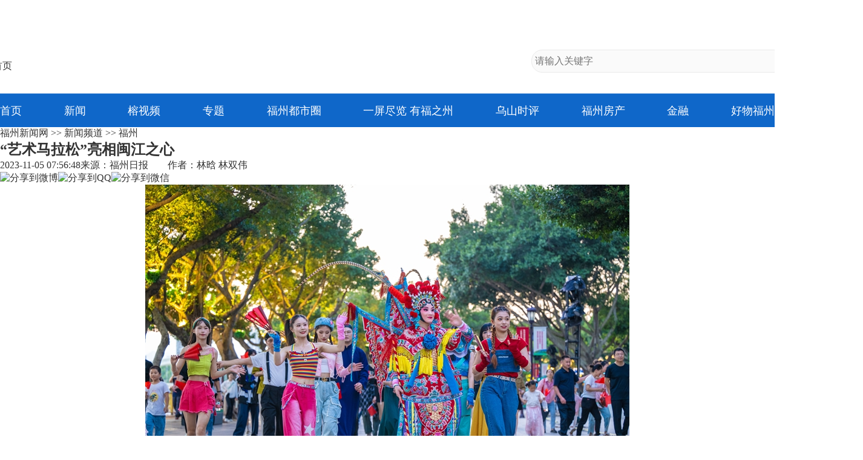

--- FILE ---
content_type: text/html
request_url: https://news.fznews.com.cn/fzxw/20231105/cr6nRDLv6q.shtml
body_size: 57463
content:
<!DOCTYPE html>
<html lang="zh-cmn-Hans">
<head>
<meta charset="utf-8">
<meta http-equiv="X-UA-Compatible" content="IE=edge,chrome=1">
<meta name="renderer" content="webkit">
<meta name="viewport" content="width=device-width,initial-scale=1.0, maximum-scale=1.0,minimum-scale=1.0, user-scalable=no">
<meta name="keywords" content="闽江之心,艺术马拉松" />
<meta name="description" content="4日，在福州城市会客厅闽江之心，江水和绿植交融，游船和灯光辉映，风景如画，游人如织，一场精彩的“艺术马拉松”在这里火热上演。" />
<meta name="catalogs" content="2">
<meta name="contentid" content="2313112">
<meta name="publishdate" content="2023-11-05">
<meta name="author" content="伊宁倩"> 
<meta name="source" content="福州日报">
<title>“艺术马拉松”亮相闽江之心_福州_新闻频道_福州新闻网</title>
<link rel="stylesheet" href="https://img.fznews.com.cn/news/2023/js/web.css">
</head>
<body>
<div id="webheader" style="display: none;">
<style type="text/css"></style>
<script type="text/javascript">
	if(window.innerWidth < 1080){
		document.querySelector('#webheader').querySelector('style').innerHTML = `header { width: 100%; background: url(https://img.fznews.com.cn/m/2022/img/header/bg.jpg) center top no-repeat; background-size: 100vw; display: flex; flex-direction: column; }
header > article { width: 100%; }
header > article::-webkit-scrollbar { width: 0; height: 0; }
header article.box2 > *,
header article.box3 > * { font-size: 4vw; line-height: 1; }
header article.box3 > *::before { display: block; content: ''; background-image: url(https://img.fznews.com.cn/m/2022/img/header/font.png); background-repeat: no-repeat; background-size: 100vw; }
header .box1 { height: 14vw; display: flex; justify-content: space-between; align-items: center; padding:0 4vw 0 4.5vw; box-sizing: border-box; }
header .box1 img { display: block; }
header .box1 figure:nth-of-type(1) img { width: 22.9vw; height: 5.4vw; }
header .box1 figure:nth-of-type(2) img { width: 7.4vw; height: 5.9vw; }
header .box2::-webkit-scrollbar,
header .box3::-webkit-scrollbar { height: 0; width: 0; display: none; }
header .box2 { height: 6.8vw; display: flex; justify-content: flex-start; align-items: flex-start; overflow-x:scroll; }
header .box2 > * { width: auto; height: 6.8vw; color: rgba(0,0,0,0); flex-shrink: 0; margin:0 1em; display: flex; flex-direction: column; align-items: center; justify-content: space-between; background-repeat: no-repeat; background-size: 100%; background-position: center top; }
header .box2 > *.on::after { display: block; content: ''; width: 3.6vw; height: 4px; border-radius: 2px; background: #fff; margin-bottom: .8vw; }
#font_feiKaYueDu { background-image: url([data-uri]); }
#font_touTiao { background-image: url([data-uri]); }
#font_fuZhou { background-image: url([data-uri]); }
#font_yuanChuan { background-image: url([data-uri]); }
#font_zhuanTi { background-image: url([data-uri]); }
#font_tuJie { background-image: url([data-uri]); }
#font_h5 { background-image: url([data-uri]); }
#font_fuJian { background-image: url([data-uri]); }
#font_tianXia { background-image: url([data-uri]); }
#font_taiHai { background-image: url([data-uri]); }
#font_wenMin { background-image: url([data-uri]); }
#font_xiangCunZenXin { background-image: url([data-uri]); }
#font_haiXia { background-image: url([data-uri]); }
#font_fuZhouRenCai { background-image: url([data-uri]); }
#font_jinRong { background-image: url([data-uri]); }

header .box3 { height: 10vw; display: flex; justify-content: flex-start; align-items: flex-start; overflow-x:scroll; border-bottom:2px solid rgba(13,101,199,.13); }
header .box3 > * { font-size: 4vw; color:rgba(0,0,0,0); background-repeat: no-repeat; background-position: center; background-size: 100%; height: 100%; flex-shrink: 0; display: flex; align-items: center; justify-content: space-between; margin: 0 .5em; }
#font_rongShiPin { background-image: url([data-uri]); }
#font_jiangShuFuZhou { background-image: url([data-uri]); }
#font_wuShanShiPing { background-image: url([data-uri]); }
#font_tingFuZhou { background-image: url([data-uri]); }
#font_fuZhou365 { background-image: url([data-uri]); }

nav { width: 100%; height: 16vw; border-top:1px solid #d7d7d7; background: #fbfbfb; position: fixed; left: 0; bottom:0; display: flex; justify-content: space-evenly; align-items: center;z-index:100000 }
nav > * { width: 5.2vw; height: 10.3vw; background-image: url(https://img2.fznews.com.cn/m/2022/img/header/nav_font.png); background-repeat: no-repeat; background-size: 100vw; }
nav > *[id ^= 'font'].on { background-position-y: -15vw !important; }
#font_index { background-position: 0 0; }
#font_fuWu { background-position: -10vw 0; }
#font_huoDong { background-position: calc(-10vw*2) 0; }
#font_zhiBo { width: 5.9vw; background-position: calc(-10vw*3) 0; }
#font_rongShiPin_nav { width: 8vw; background-position: calc(-10vw*4) 0; }

a.guoqing { display: block; margin:0 auto; }
a.guoqing img { display: block; width: 100%; }`;
	}

</script>
<header>
	<article class="box1">
		<figure><img src="https://img.fznews.com.cn/m/2022/img/header/logo.png" alt="福州新闻网" /></figure>
		<figure><a href="https://www.fznews.com.cn/index.shtml"><img src="https://img.fznews.com.cn/m/2022/img/header/img.png" alt="电脑版" /></a></figure>
	</article>
	<article class="box2">
		<!-- 飞卡阅读 -->
		<a id="font_feiKaYueDu" href="https://m.fznews.com.cn/feika.shtml">飞卡阅读</a>
		<!-- 头条 -->
		<a id="font_touTiao" class="on" href="https://m.fznews.com.cn/">头条</a>
		<!-- 福州 -->
		<a id="font_fuZhou" href="https://m.fznews.com.cn/pages/fuzhou.shtml">福州</a>
		<!-- 原创 -->
		<a id="font_yuanChuan" href="https://m.fznews.com.cn/pages/yuanchuan.shtml">原创</a>
		<!-- 专题 -->
		<a id="font_zhuanTi" href="http://news.fznews.com.cn/zt/mobile.shtml">专题</a>
		<!-- 图解 -->
		<a id="font_tuJie" href="http://news.fznews.com.cn/tujie/">图解</a>
		<!-- H5 -->
		<a id="font_h5" href="https://m.fznews.com.cn/pages/h5.shtml">H5</a>
		<!-- 福建 -->
		<a id="font_fuJian" href="https://m.fznews.com.cn/pages/fujian.shtml">福建</a>
		<!-- 天下 -->
		<a id="font_tianXia" href="https://m.fznews.com.cn/pages/tianxiia.shtml">天下</a>
		<!-- 台海 -->
		<a id="font_taiHai" href="https://m.fznews.com.cn/pages/taihai.shtml">台海</a>
		<!-- 文明 -->
		<a id="font_wenMin" href="http://wm.fznews.com.cn/phone/">文明</a>
		<!-- 乡村振兴 -->
		<a id="font_xiangCunZenXin" href="https://xczx.fznews.com.cn/phone/">乡村振兴</a>
		<!-- 海峡纵横电子竞价平台 -->
		<a id="font_haiXia" href="https://www.salp.com.cn/">海峡纵横电子竞价平台</a>
		<!-- 福州人才 -->
		<a id="font_fuZhouRenCai" href="http://www.fzrcjt.com/phone.shtml">福州人才</a>
		<!-- 金融 -->
		<a id="font_jinRong" href="http://money.fznews.com.cn/mobile.shtml">金融</a>
	</article>
	<article class="box3">
		<!-- 榕视频 -->
		<a id="font_rongShiPin" href="http://vlog.fznews.com.cn/mobile.shtml">榕视频</a>
		<!-- 讲述福州    -->
		<a id="font_jiangShuFuZhou" href="http://news.fznews.com.cn/zt/jsfz/">讲述福州</a>
		<!-- 乌山时评 -->
		<a id="font_wuShanShiPing" href="http://news.fznews.com.cn/zt/wywy/phone.shtml">乌山时评</a>
		<!-- 听福州 -->
		<a id="font_tingFuZhou" href="http://news.fznews.com.cn/zt/2020/tfz/mobile.shtml">听福州</a>
		<!-- 福州365·百姓 -->
		<a id="font_fuZhou365" href="http://news.fznews.com.cn/fz365/">福州365·百姓</a>
	</article>
</header>
<nav>
	<!-- 首页 -->
	<a id="font_index" class="on" href="https://m.fznews.com.cn/"></a>
<!-- 直播 -->
	<a id="font_zhiBo" href="https://m.fznews.com.cn/pages/live.shtml"></a>
<!-- 榕视频 -->
	<a id="font_rongShiPin_nav" href="http://vlog.fznews.com.cn/mobile.shtml"></a>
	<!-- 服务 -->
	<a id="font_fuWu" href="https://m.fznews.com.cn/pages/service.shtml"></a>
	<!-- 活动 -->
	<a id="font_huoDong" href="https://m.fznews.com.cn/pages/activity.shtml"></a>
</nav>
</div>
<style type="text/css">
*{ margin:0;padding:0;border:0;outline: 0;-webkit-tap-highlight-color: rgba(0,0,0,0);-webkit-font-smoothing: antialiased; -moz-osx-font-smoothing: grayscale; }
ul,ol{list-style-type:none;}
body { font-family:"Microsoft YaHei","微软雅黑","SimSun","宋体","Arial Narrow"; color: #333333; -webkit-font-smoothing: antialiased; -moz-osx-font-smoothing: grayscale; }
#pc_header select,input,img,select{vertical-align:middle;}
img { image-rendering: -moz-crisp-edges; image-rendering: -o-crisp-edges; image-rendering: -webkit-optimize-contrast; image-rendering: crisp-edges; -ms-interpolation-mode: nearest-neighbor; }
a{ text-decoration:none; color: #333333; }
#pc_header { width:100%; background:linear-gradient(to bottom,#fff 0% ,#fff calc(100% - 56px),#0f67c9 calc(100% - 55px) ,#0f67c9 100%); display:flex; flex-direction:column; align-items:center; }
#pc_header article { width:1400px; height:155px; background:url(https://img.fznews.com.cn/news/2023/news_logo.png) center no-repeat; padding-bottom:35px; box-sizing:border-box; display:flex; align-items:flex-end; justify-content:space-between; }
#pc_header nav { width:1280px; height:55px; display:flex; justify-content:space-between; align-items:center; }
#pc_header nav,
#pc_header nav a { color:#fff; font-size:18px; }

/*搜索*/
#pc_header .sousuo { width: 460px; height: 36px; border: 1px solid #eaeaea; background: #fafafa; display:flex; justify-content:space-between; align-items:center; border-radius:18px; font-size:16px; }
#pc_header .bdcs-container .bdcs-search-form-input { border-width:0px; border-style: solid;display: inline-block;vertical-align: top;text-indent: 5px;border-color:#a6a6a6; margin-right:0;font-family:Arial,SimSun,sans-serif; color:#9f9f9f; border-radius:0px; background:none !important; font-size: 16px; width:80%; height:36px; line-height:36px; }
#pc_header .bdcs-container .bdcs-search-form-input:focus {border-width:0px;border-style: solid; outline: none; }
#pc_header .bdcs-container .bdcs-search-form-submit-wrap { display: inline-block; }
/*按钮样式自定义*/
#pc_header .bdcs-container .bdcs-search-form-submit { float:right !important; display: inline-block;  cursor: pointer; border-width:0; border-style: solid; vertical-align: top; text-align: center;width:29px; /*IE67 submit width fix*/ /*width: 1;*overflow: visible;/*fix IE6 submit height but width still bug*///_overflow: hidden; border-color:#DCDADA; height:22px; background-color:#f8f8f8; color:#000000; font-family:Arial,SimSun,sans-serif; font-size:12px; border-radius:0px; *height:22px; *margin-top:1px; line-height:22px; }
#pc_header .bdcs-container .bdcs-search-form-submit-magnifier { width:29px; padding: 0; text-indent: -999em; overflow: hidden; background: url(https://img.fznews.com.cn/www/index/2017/img_index-fdj.png) no-repeat center center; _background: url(https://img.fznews.com.cn/www/index/2017/img_index-fdj.png) no-repeat center center; }
@media screen and (min-width: 1081px) {
  #pc_header{display:flex;}
}
@media screen and (max-width: 1080px) {
  #pc_header{display:none;}
}
</style>
<header id="pc_header">
	<article>
		<a href="https://www.fznews.com.cn/" target="_blank"><img src="https://img.fznews.com.cn/news/2023/go_fznews.png"  alt="返回首页" /></a>
		<div class="sousuo bdcs-container">
			<input type="text" name="q" class="bdcs-search-form-input" id="bdcs-search-form-input" placeholder="请输入关键字">
			<input type="button" class="bdcs-search-form-submit bdcs-search-form-submit-magnifier" id="bdcs-search-form-submit" value="搜索">
		</div>
	</article>
	<nav>
		<a href="https://www.fznews.com.cn/" target="_blank">首页</a>             
		<a href="https://news.fznews.com.cn/" target="_blank">新闻</a>             
		<a href="https://vlog.fznews.com.cn/" target="_blank">榕视频</a>             
		<a href="https://news.fznews.com.cn/zt/" target="_blank">专题</a>
<a href="https://news.fznews.com.cn/node/21724/" target="_blank">福州都市圈</a>
<a href="https://news.fznews.com.cn/rmzp/" target="_blank">一屏尽览 有福之州</a>
		<a href="https://news.fznews.com.cn/zt/wywy/" target="_blank">乌山时评</a>             
		<a href="https://house.fznews.com.cn/" target="_blank">福州房产</a>             
		<a href="https://money.fznews.com.cn/" target="_blank">金融</a>             
		<a href="https://news.fznews.com.cn/zt/hwfz/index2023.shtml" target="_blank">好物福州</a> 
	</nav>
</header>
<script type="text/javascript">
function baiduSearch(){
	//const wd = $('#bdcs-search-form-input').val()+' site:fznews.com.cn';
	//window.open('https://www.baidu.com/s?wd='+wd,'_blank');
const wd = document.querySelector('#bdcs-search-form-input').value;
window.open('https://www.fznews.com.cn/search.shtml?keywords='+wd,'_blank');
}
document.querySelector('#bdcs-search-form-submit').addEventListener('click',function(){
	baiduSearch();
});
document.querySelector('#bdcs-search-form-input').addEventListener('keydown',function(e){
	if(e.keyCode==13)baiduSearch();
});
</script>
<style type="text/css">
#mobile_header { width: 100%; background: url(https://img.fznews.com.cn/m/2022/img/header/bg.jpg) center top no-repeat; background-size: 100vw; display: flex; flex-direction: column; }
#mobile_header > article { width: 100%; }
#mobile_header > article::-webkit-scrollbar { width: 0; height: 0; }
#mobile_header article.box2 > *{ font-size: 4vw; line-height: 1;font-weight: bolder;font-family:"Microsoft YaHei","微软雅黑","SimSun","宋体","Arial Narrow"; }
#mobile_header .box1 { height: 14vw; display: flex; justify-content: space-between; align-items: center; padding:0 4vw 0 4.5vw; box-sizing: border-box; }
#mobile_header .box1 img { display: block; }
#mobile_header .box1 figure:nth-of-type(1) img { width: 22.9vw; height: 5.4vw; }
#mobile_header .box1 figure:nth-of-type(2) img { width: 7.4vw; height: 5.9vw; }
#mobile_header .box2::-webkit-scrollbar{ height: 0; width: 0; display: none; }
#mobile_header .box2 { height: 6.8vw; display: flex; justify-content: flex-start; align-items: flex-start; overflow-x:scroll; }
#mobile_header .box2 > * { width: auto; height: 6.8vw; color: rgba(255,255,255,0.8); flex-shrink: 0; margin:0 1em; display: flex; flex-direction: column; align-items: center; justify-content: space-between; background-repeat: no-repeat; background-size: 100%; background-position: center top; }
#mobile_header .box2 > *.on::after { display: block; content: ''; width: 3.6vw; height: 4px; border-radius: 2px; background: #fff; margin-bottom: .8vw; }
#font_zhiBo { width: 5.9vw; }
#font_rongShiPin_nav { width: 8vw; }
@media screen and (min-width: 1081px) {
  #mobile_header{display:none;}
}
@media screen and (max-width: 1080px) {
  #mobile_header{display:flex;}
  #webheader{display:none !important;}
}
</style>
<header id="mobile_header">
	<article class="box1">
		<figure><img src="https://img.fznews.com.cn/m/2022/img/header/logo.png" alt="福州新闻网" /></figure>
		<figure><a href="https://www.fznews.com.cn/index.shtml"><img src="https://img.fznews.com.cn/m/2022/img/header/img.png" alt="电脑版" /></a></figure>
	</article>
	<article class="box2">
		<!-- 飞卡阅读 -->
		<a href="https://m.fznews.com.cn/feika.shtml">飞卡阅读</a>
		<!-- 头条 -->
		<a href="https://m.fznews.com.cn/">头条</a>
		<!-- 福州 -->
		<a href="https://m.fznews.com.cn/pages/fuzhou.shtml">福州</a>
		<!-- 原创 -->
		<a href="https://m.fznews.com.cn/pages/yuanchuan.shtml">原创</a>
		<!-- 专题 -->
		<a href="http://news.fznews.com.cn/zt/mobile.shtml">专题</a>
		<!-- 图解 -->
		<a href="http://news.fznews.com.cn/tujie/">图解</a>
		<!-- H5 -->
		<a href="https://m.fznews.com.cn/pages/h5.shtml">H5</a>
		<!-- 福建 -->
		<a href="https://m.fznews.com.cn/pages/fujian.shtml">福建</a>
		<!-- 天下 -->
		<a href="https://m.fznews.com.cn/pages/tianxiia.shtml">天下</a>
		<!-- 台海 -->
		<a href="https://m.fznews.com.cn/pages/taihai.shtml">台海</a>

		<!-- 海峡纵横电子竞价平台 -->
		<a href="https://www.salp.com.cn/">海峡纵横电子竞价平台</a>
		<!-- 福州人才 -->
		<a href="http://www.fzrcjt.com/phone.shtml">福州人才</a>
		<!-- 金融 -->
		<a href="https://money.fznews.com.cn/mobile.shtml">金融</a>
		<!-- 福州都市圈 -->
		<a href="https://news.fznews.com.cn/node/21724/mobile.shtml">福州都市圈</a>
		<!-- 区县 -->
		<a href="https://news.fznews.com.cn/qxtt/mobile.shtml">区县</a>
		
	</article>
</header>
<main>
<article class="weiZhi"><a href="http://www.fznews.com.cn/">福州新闻网</a> >> <a href="http://news.fznews.com.cn">新闻频道</a> >> <a href="http://news.fznews.com.cn/fzyw">福州</a></article>
<article class="main">
	
	      <h1>“艺术马拉松”亮相闽江之心</h1>
	    
	<section class="fenXian">
		<div><span>2023-11-05 07:56:48</span><span>来源：福州日报</span><span>　　作者：林晗 林双伟</span></div>
        <div id="generalshare"><img src="https://img.fznews.com.cn/news/tujie/2017/share1.png" title="分享到微博"><img src="https://img.fznews.com.cn/news/tujie/2017/share2.png" title="分享到QQ"><img src="https://img.fznews.com.cn/news/tujie/2017/share3.png" title="分享到微信"></div>
	</section>
	<section class="neiRong"><p style="text-align: center;"><img src="https://image.fznews.com.cn/app/pic/2023-11/05/456893_73684a5b-6218-4c31-a1a1-7ea414e68577.jpg" alt="“艺术马拉松”亮相闽江之心" title="“艺术马拉松”亮相闽江之心" style=""><span style="display:block;font-family:楷体,楷体_GB2312,SimKai;">共生艺术互动巡游活力四射。记者 林双伟 摄</span></p><p style="text-indent: 2em; text-align: left;">4日，在福州城市会客厅闽江之心，江水和绿植交融，游船和灯光辉映，风景如画，游人如织，一场精彩的“艺术马拉松”在这里火热上演，热烈庆祝福州获得首届全球可持续发展城市奖（上海奖）。<br></p><p style="text-indent: 2em; text-align: left;">“艺术马拉松”以“福州闪闪亮”为主题，通过沉浸式演出、快闪巡游、非遗展示、互动表演等丰富多彩的活动，生动演绎城市发展的勃勃生机。<br></p><p style="text-indent: 2em; text-align: left;">本次共有诗颂有福之州、舞动有福之州、歌赋有福之州、戏汇有福之州、传承有福之州、共生艺术百人巡游等六大主题28场沉浸式演出。其中，文艺演出主要在闽江之心茉莉大街上的文艺海丝舞台、民族长城舞台、群艺荟萃舞台、青春海峡舞台进行，巡演在茉莉大街进行。<br></p><p style="text-indent: 2em; text-align: left;">在文艺海丝舞台，歌舞表演《美丽中国》拉开大型文艺汇演的序幕，优美的舞姿、激昂的歌声、精彩的表演赢得现场观众阵阵掌声。随后，歌曲《最美福州》、新民乐《盛世国乐》、歌曲联唱《我们的新时代》轮番上演，表达了市民对美好生活的向往。<br></p><p style="text-indent: 2em; text-align: left;">除了精彩的文艺表演之外，福州评话、伬唱、闽剧等“虾油味”十足的表演，带领市民游客感受福州深厚的文化底蕴，台下观众看得津津有味，不时拿起手机记录精彩瞬间。<br></p><p style="text-indent: 2em; text-align: left;">非遗表演同样精彩纷呈。“七十二变怎么变，记住四个口诀，第一个是翻上边，第二个是翻下边……”在民族长城舞台，纸翻花传承人郭远峰表演了贯口技艺，吸引市民游客驻足欣赏。茉莉花茶窨制表演、非遗木偶戏等节目轮番上阵，展现福州非物质文化遗产的无穷魅力。<br></p><p style="text-indent: 2em; text-align: left;">共生艺术百人巡游将现场气氛带到高潮。巡游从解放大桥桥头和闽江大桥桥头出发，默剧表演、戏剧街舞、闽剧芭蕾等吸引市民游客目光，不少人受到感染，也加入巡游队伍边唱边跳。<br></p><p style="text-indent: 2em; text-align: left;">夜幕降临，茉莉大街流光溢彩，“闽江之心”依然热闹非凡。<br></p><p style="text-indent: 2em; text-align: left;">大型户外沉浸式实景歌舞剧《江海奔腾》，通过歌舞、音诗画、情景表演唱、时尚体育、闽剧小唱等艺术表现形式，讲述福州“向海而生”的故事，将观众带入有千年文化底蕴的闽都画卷，感受城市的发展与变迁。<br></p><p style="text-indent: 2em; text-align: left;">复古国风音乐会、说唱新福州极具动感，以戏会友、以乐传情。<br></p><p style="text-indent: 2em; text-align: left;">精彩的演出吸引众多市民游客拍照、分享，刷爆朋友圈。“来闽江之心吹江风、赏美景、看演出，这样的周末过得热闹又惬意，在福州工作和生活真的很幸福。”市民张鹏说。<br></p><p style="text-indent: 2em; text-align: left;">“我们希望通过举办‘福州闪闪亮’活动，传递全市人民对获得首届全球可持续发展城市奖的喜悦，彰显福州为促进城市可持续发展贡献智慧与经验的饱满热情。”福州市城投集团相关负责人说。（记者 林晗）</p></section>
	<section id="bianJi">
		<div class="left"></div>
        <div class="right">【责任编辑：伊宁倩】</div>
	</section>
	<section id="xiangGuan">
<style type="text/css">
div.xgxwGG { flex-shrink:0; }
div.xgxwGG > *  { margin-top:20px; width:335px; margin-right:35px; }
div.xgxwGG > *:first-of-type { margin-top:0; }
div.xgxwGG > * img { display:block; width:100%; }
</style>
<div class="xgxwGG">
	
			<figure>
		<a href="https://house.fznews.com.cn/" target="_blank"><img src="https://img.fznews.com.cn/cms/cfcd20/20230704/16884332421560.jpg" /></a>
	</figure>
				<figure>
		<a href="https://www.fznews.com.cn/app.shtml" target="_blank"><img src="https://img.fznews.com.cn/cms/cfcd20/20230704/16884332156079.jpg" /></a>
	</figure>
		 
	

</div>
		<div>
			<strong>相关新闻</strong>
	        <ul>
			  <li><a href="//news.fznews.com.cn/fzxw/20231104/2bCON7y150.shtml" target="_blank">“福州闪闪亮”艺术马拉松4日开启</a><span class="time">(2023-11-04 23:05:00)</span></li>
<li><a href="//news.fznews.com.cn/fzxw/20231104/97xhs42QG4.shtml" target="_blank">“福州闪闪亮”艺术马拉松周末连跑两天</a><span class="time">(2023-11-04 22:18:42)</span></li>
<li><a href="//news.fznews.com.cn/fzxw/20231104/7PI37IY63F.shtml" target="_blank">定了！福州5日晚将上演绝美焰火秀！就在……</a><span class="time">(2023-11-04 22:15:39)</span></li>
<li><a href="//news.fznews.com.cn/fzxw/20231103/p5138qvOO0.shtml" target="_blank">注意！周天，福州这处景点周边部分道路实行临时交通管制！</a><span class="time">(2023-11-03 19:18:37)</span></li>
<li><a href="//news.fznews.com.cn/fzxw/20231027/934M6Q2u8J.shtml" target="_blank">光影盛宴与您相约“闽江之心”</a><span class="time">(2023-10-27 09:07:10)</span></li>
<li><a href="//news.fznews.com.cn/taijiang/20231027/1C2xH45qC7.shtml" target="_blank">亮晒比学｜闽江之心：近悦远来的城市会客厅</a><span class="time">(2023-10-27 08:50:27)</span></li>
<li><a href="//news.fznews.com.cn/fzxw/20231024/u0e53bu571.shtml" target="_blank">最新通告！福州多处路段将临时交通管制</a><span class="time">(2023-10-24 21:51:20)</span></li>
<li><a href="//news.fznews.com.cn/fzxw/20231022/uwv7lKWDJ3.shtml" target="_blank">“闽江之心”红色教育示范区研学和预约平台上线</a><span class="time">(2023-10-22 08:00:28)</span></li>
<li><a href="//news.fznews.com.cn/fzxw/20231013/7h1178H0c2.shtml" target="_blank">“闽江之心”上演大型光影秀</a><span class="time">(2023-10-13 08:00:16)</span></li>
<li><a href="//news.fznews.com.cn/fzxw/20231012/rv1h2h1b74.shtml" target="_blank">闽江之心首场水幕光影秀12日上演</a><span class="time">(2023-10-12 01:04:51)</span></li>

	        </ul>
		</div>
	</section>
	<style type="text/css">
/*免责申明*/
#shenMing { display: flex; flex-direction: column; line-height: 2; }
#shenMing p { color: #999; font-size: 16px; text-align: justify; }
</style>
<section id="shenMing">
		<strong>福州新闻网版权与免责声明：</strong><p>①凡本网注明“来源：福州新闻网”的所有文字、图片和视频，版权均属福州新闻网所有，任何媒体、网站或个人未经本网协议授权不得转载、链接、转贴或以其他方式复制发表。已经被本网协议授权的媒体、网站，在下载使用时必须注明“来源：福州新闻网”，违者本网将依法追究责任。</p><p>②本网未注明“来源：福州新闻网”的文/图等稿件均为转载稿，本网转载出于传递更多信息之目的，并不意味着赞同其观点或证实其内容的真实性。如其他媒体、网站或个人从本网下载使用，必须保留本网注明的“来源”，并自负版权等法律责任。如擅自篡改为“来源：福州新闻网”，本网将依法追究责任。如对文章内容有疑议，请及时与我们联系。</p><p>③ 如本网转载涉及版权等问题，请作者在两周内速来电或来函与福州新闻网联系。</p>
</section>
</article>
<style type="text/css">
main article.aside { width:460px; }
main article.aside > * { margin-top:45px; }
main article.aside > *:first-of-type { margin-top:0; }
main article.aside .lanMu {
    width: 100%;
    background-repeat: no-repeat;
    background-position: left center;
}
main article.aside .lanMu a {
    display: flex;
    align-items: flex-end;
    justify-content: flex-end;
    width: 100%;
    height: 100%;
    font-size: 0;
}
#rankingList .qieHuan {
    display: flex;
    justify-content: space-between;
    margin-bottom: 1.5em;
}

#rankingList .qieHuan span {
    width: 33.1%;
    height: 45px;
    display: flex;
    align-items: center;
    justify-content: center;
    background: #ededed;
    cursor: pointer;
}

#rankingList .qieHuan span.dangQian {
    color: #fff;
    background: #0f67c9;
    font-weight: bold;
}

#rankingList ul {
    height: 22em;
    display: flex;
    flex-direction: column;
    justify-content: space-between;
}

#rankingList ul li {
    display: flex;
    align-items: center;
}

#rankingList ul li span {
    width: 22px;
    height: 22px;
    display: flex;
    justify-content: center;
    align-items: center;
    flex-shrink: 0;
    border-radius: 50%;
    font-size: 14px;
    color: #fff;
    margin-right: 1em;
}

#rankingList ul li:nth-of-type(n+4) span {
    border: 1px solid #e2e2e2;
    color: #a2a2a2;
}

#rankingList ul li:nth-of-type(1) span {
    background: #0194e1;
}

#rankingList ul li:nth-of-type(2) span {
    background: #0285c7;
}

#rankingList ul li:nth-of-type(3) span {
    background: #0172ac;
}

#rankingList ul li a {
    font-size: 1em;
    line-height: 1.25;
    height: 1.25em;
    overflow: hidden;
}
#part18959 {
    display: flex;
    flex-wrap: wrap;
    justify-content: space-between;
    align-content: space-between;
}

#part18959 .lanMu {
    height: 45px;
    background-image: url(https://img.fznews.com.cn/news/2023/lanmu_18959.png);
    margin: 0;
}

#part18959 .lanMu a:before {
    width: 320px;
    background: #d5effd;
}

#part18959 figure {
    width: 220px;
    height: 150px;
    position: relative;
    margin-top: 1.1em;
}

#part18959 figure figcaption {
    width: 100%;
    height: 30px;
    padding-right: 4px;
    font-size: 14px;
    box-sizing: border-box;
    position: absolute;
    left: 0;
    bottom: 0;
    background: rgba(0, 0, 0, .7);
    display: flex;
    justify-content: center;
    color: #fff;
    overflow: hidden;
    line-height: 30px;
    font-weight: normal;
    text-align: justify;
}

#part18959 figure figcaption::before {
    display: block;
    content: '';
    width: 18px;
    height: 18px;
    background: url(https://img.fznews.com.cn/news/2023/part18595_ico.png) center no-repeat;
    margin: 6px 4px;
    flex-shrink: 0;
}

#part21690 {

}
#part21690 .lanMu {
    height: 56px;
    background-image: url(https://img.fznews.com.cn/news/2023/lanmu_21690.png);
    margin: 0;
    margin-bottom: 20px;
display:block; font-size:0;
}
#part21690 figure {  }
#part21690 figure a { display:flex; justify-content:space-between; align-items:flex-start; }
#part21690 figure a img { width:210px; height:120px; margin-right:20px; flex-shrink:0; }
#part21690 figure a figcaption { width:100%; font-size:18px; line-height:1.5; }
#part21690 li,
#part21690 li a { font-size:18px; line-height:1.1; }
#part21690 li { margin-top:1.5em; }

#part21691 { height: 370px; display:flex; flex-wrap:wrap; justify-content:space-between; align-content:space-between; position: sticky; position: -webkit-sticky; top: 0; z-index: 999; }
#part21691 .lanMu { border-bottom:1px solid #dfdfdf; padding-bottom: 10px; }
#part21691 .lanMu,
#part21691 .lanMu > * {  font-size:26px; color:#333; }
#part21691 figure,
#part21691 figure a { width:220px; height:145px; }
.aside section:first-of-type img { display:block; width:100%; }

/*推荐阅读*/
#tuiJianYueDu .lanMu { width:100%; height:45px; background:url([data-uri]) left center / contain no-repeat #ededed; display:flex; padding-left:150px; box-sizing:border-box; }

#tuiJianYueDu ul li { display:flex; align-items:center; margin-top: 1em; }
#tuiJianYueDu ul li a {
    font-size: 1em;
    line-height: 1.25;
    height: 1.25em;
    overflow: hidden;
}
#tuiJianYueDu ul li::before {
	flex-shrink: 0;
	display: block;
	content: '';
    width: 22px;
    height: 22px;
    display: flex;
    justify-content: center;
    align-items: center;
    flex-shrink: 0;
    border-radius: 50%;
    font-size: 14px;
    color: #fff;
    margin-right: 1em;
}

#tuiJianYueDu ul li:nth-of-type(n+4)::before {
    border: 1px solid #e2e2e2;
    background: none;
    color: #a2a2a2;
}

#tuiJianYueDu ul li:nth-of-type(1)::before {
    background: #b42e2e;
    content: '1';
}

#tuiJianYueDu ul li:nth-of-type(2)::before {
    background: #a12020;
    content: '2';
}

#tuiJianYueDu ul li:nth-of-type(3)::before {
    background: #911818;
    content: '3';
}
#tuiJianYueDu ul li:nth-of-type(4)::before {
    content: '4';
}
#tuiJianYueDu ul li:nth-of-type(5)::before {
    content: '5';
}
#tuiJianYueDu ul li:nth-of-type(6)::before {
    content: '6';
}

</style>
<article class="aside">
	<section>
		
						<figure>
			<a href="https://www.haowufz.com/mobile/" target="_blank"><img src="https://img.fznews.com.cn/cms/cfcd20/20240628/17195437775806.jpg" /></a>
		</figure>
				 
		

	</section>
	<section id="tuiJianYueDu">
		<div class="lanMu"><a href="https://share.fznews.com.cn/pub/template/displayTemplate/news/home.html" target="_blank"></a></div>
		<ul></ul>
	</section>
	<section id="rankingList">
		<div class="qieHuan"><span class="dangQian">日新闻排行榜</span><span>周新闻排行榜</span><span>月新闻排行榜</span></div>
		<ul>
			<li><span class="top1">1</span><a href="//news.fznews.com.cn/fzyw/20260130/r1X6ifUrFi.shtml" target="_blank">2月2日起，福州地铁运营时间全面提前！滨海快线直达快车提早至5点55分，增加停靠站！</a></li><li><span class="top2">2</span><a href="//news.fznews.com.cn/fzyw/20260130/6pWi81a54G.shtml" target="_blank">央视关注福州：小吃串点成线 跟着“美食地图”去旅行</a></li><li><span class="top3">3</span><a href="//news.fznews.com.cn/fzyw/20260130/1taX511P32.shtml" target="_blank">新消费｜寒假“体育外卖”火了！福州家长流行拼单“点教练”</a></li><li><span class="top4">4</span><a href="//news.fznews.com.cn/fzyw/20260130/22h549ryr3.shtml" target="_blank">县在发生｜2025年，福州日报上的福州新区（长乐区）印迹</a></li><li><span class="top5">5</span><a href="//news.fznews.com.cn/fzyw/20260130/x61W00088L.shtml" target="_blank">乌山时评｜轮椅“丈量”城市温度，让“无碍”更有爱</a></li><li><span class="top6">6</span><a href="//news.fznews.com.cn/fzyw/20260130/62v1y44n7p.shtml" target="_blank">看哭了！福州10岁男孩写下《与师书》</a></li><li><span class="top7">7</span><a href="//news.fznews.com.cn/fzyw/20260130/8h2F2V4I3l.shtml" target="_blank">福州地铁全线网提早运营 滨海快线直达快车提早至5:55发车</a></li><li><span class="top8">8</span><a href="//news.fznews.com.cn/fzyw/20260130/26C31Yq8X2.shtml" target="_blank">最低0℃！福建又要下雪了！福州人准备，回南天可能要来！</a></li><li><span class="top9">9</span><a href="//news.fznews.com.cn/fzyw/20260130/1bJK4t6vy0.shtml" target="_blank">新西河泵站迎来焕新升级 计划今年春节前全面完工</a></li><li><span class="top10">10</span><a href="//news.fznews.com.cn/fzyw/20260130/42U82Ar367.shtml" target="_blank">福州10岁男孩的《与师书》看哭无数人</a></li>
		</ul>
		<ul style="display: none;">
			<li><span class="top1">1</span><a href="//news.fznews.com.cn/fzyw/20260127/HX43pdh8Ah.shtml" target="_blank">福州市区最大！梅花已盛放！</a></li><li><span class="top2">2</span><a href="//news.fznews.com.cn/fzyw/20260126/c8908e90B9.shtml" target="_blank">快讯！福州初三“一检”作文题来了！</a></li><li><span class="top3">3</span><a href="//news.fznews.com.cn/fzyw/20260127/8Q5A8m1907.shtml" target="_blank">地铁公交免费！超1800场活动！福州召开新春文旅发布会</a></li><li><span class="top4">4</span><a href="//news.fznews.com.cn/fzyw/20260129/WHMl2iH929.shtml" target="_blank">装箱！这些花灯将渡海亮相盛会！</a></li><li><span class="top5">5</span><a href="//news.fznews.com.cn/fzyw/20260124/766lV307h2.shtml" target="_blank">福州两个湾区入选省级美丽海湾</a></li><li><span class="top6">6</span><a href="//news.fznews.com.cn/fzyw/20260125/r2860mj281.shtml" target="_blank">福州探索打造全域土地综合整治示范样板</a></li><li><span class="top7">7</span><a href="//news.fznews.com.cn/fzyw/20260127/33qmu68j25.shtml" target="_blank">可可爱爱！福州大树穿上新年“毛衣”</a></li><li><span class="top8">8</span><a href="//news.fznews.com.cn/changle/20260126/68DT9ui64f.shtml" target="_blank">长乐机场综合交通枢纽配套工程迎来新进展</a></li><li><span class="top9">9</span><a href="//news.fznews.com.cn/fzyw/20260126/4gj55Ml796.shtml" target="_blank">冬日顶流！福州这里的“梅”景如期而至！</a></li><li><span class="top10">10</span><a href="//news.fznews.com.cn/lianjiang/20260125/F5ZJ4a755S.shtml" target="_blank">古琉球到闽首站 连江定海村传奇故事多</a></li>
		</ul>
		<ul style="display: none;">
			<li><span class="top1">1</span><a href="//news.fznews.com.cn/fzyw/20260127/HX43pdh8Ah.shtml" target="_blank">福州市区最大！梅花已盛放！</a></li><li><span class="top2">2</span><a href="//news.fznews.com.cn/fzyw/20260118/3aN6Ks273b.shtml" target="_blank">市政协委员向大会报到</a></li><li><span class="top3">3</span><a href="//news.fznews.com.cn/fzyw/20260119/42j1E04x7W.shtml" target="_blank">市人大代表向大会报到</a></li><li><span class="top4">4</span><a href="//news.fznews.com.cn/fzyw/20260111/6kSN691FtD.shtml" target="_blank">福州“建设项目开工一件事”服务 压缩办理时限超50%</a></li><li><span class="top5">5</span><a href="//news.fznews.com.cn/fzxw/20260108/l23kG88mj6.shtml" target="_blank">福州迎来梅花季！解锁水上赏梅新玩法</a></li><li><span class="top6">6</span><a href="//news.fznews.com.cn/fzyw/20260116/r0uZG7K2q8.shtml" target="_blank">新旧图曝光！福州大熊猫等你见面！</a></li><li><span class="top7">7</span><a href="//news.fznews.com.cn/fzxw/20260105/061wPNxI9G.shtml" target="_blank">福州2514套房源！即将公开配租！都在主城区！</a></li><li><span class="top8">8</span><a href="//news.fznews.com.cn/fzyw/20260118/7X1XfJEAB4.shtml" target="_blank">热播剧取景地火了！你打卡了吗？</a></li><li><span class="top9">9</span><a href="//news.fznews.com.cn/fzxw/20260106/X4v4501NLY.shtml" target="_blank">冬日童话！福州杉树观赏地图来了</a></li><li><span class="top10">10</span><a href="//news.fznews.com.cn/fuqing/20260111/075q54069F.shtml" target="_blank">事关城乡融合发展，福清出台试点方案</a></li>
		</ul>
	</section>
	<section id="part18959">
		<div class="lanMu"><a href="https://vlog.fznews.com.cn/" target="_blank">视频</a></div>
		
					<figure>
				<a href="http://news.fznews.com.cn/fzyw/20260130/k5RMcMu6eg.shtml" target="_blank">
					<img src="https://img.fznews.com.cn/cms/c81e72/20260130/17697834533311.jpg" alt="连续3天！福州人别错过这场派对" />
					<figcaption>连续3天！福州人别错过这场派对</figcaption>
				</a>
			</figure>
					<figure>
				<a href="http://news.fznews.com.cn/fzyw/20260130/9Vj72KIS86.shtml" target="_blank">
					<img src="https://img.fznews.com.cn/cms/c81e72/20260130/17697789669471.jpg" alt="1月31日正式开园！在长乐也能玩雪啦！" />
					<figcaption>1月31日正式开园！在长乐也能玩雪啦！</figcaption>
				</a>
			</figure>
					<figure>
				<a href="http://news.fznews.com.cn/fzyw/20260130/IMGGIY01OT.shtml" target="_blank">
					<img src="https://img.fznews.com.cn/cms/c81e72/20260130/17697747684432.jpg" alt="拍拍福州｜炮仗花如瀑 坊巷好出片" />
					<figcaption>拍拍福州｜炮仗花如瀑 坊巷好出片</figcaption>
				</a>
			</figure>
					<figure>
				<a href="http://news.fznews.com.cn/fzyw/20260130/8h2F2V4I3l.shtml" target="_blank">
					<img src="https://img.fznews.com.cn/cms/c81e72/20260130/17697654097806.jpg" alt="福州地铁全线网提早运营 滨海快线直达快车提早至5:55发车" />
					<figcaption>福州地铁全线网提早运营 滨海快线直达快车提早至5:55发车</figcaption>
				</a>
			</figure>
		 
		

	</section>
	<section id="part21690">
		<a href="https://house.fznews.com.cn/" target="_blank" class="lanMu">福州房产频道</a>
		
							<figure>
					<a href="http://house.fznews.com.cn/node/22811//69773935f03d8.shtml" target="_blank">
						<img src="https://img.fznews.com.cn/cms/0e1429912/20260126/17693867354563.jpg" alt="长乐机场综合交通枢纽配套工程迎来新进展" />
						<figcaption>长乐机场综合交通枢纽配套工程迎来新进展</figcaption>
					</a>
				</figure>
			 
			<ul>
									<li><a href="http://house.fznews.com.cn/node/22809/20260126/6977350263c68.shtml" target="_blank">“进阶”的二环路：快速通道提速</a></li>
									<li><a href="http://house.fznews.com.cn/node/21596//69773914c715c.shtml" target="_blank">福州探索打造全域土地综合整治示范样板</a></li>
									<li><a href="http://house.fznews.com.cn/node/22817/20260124/69773568a2f0c.shtml" target="_blank">福州两个湾区入选省级美丽海湾</a></li>
									<li><a href="http://house.fznews.com.cn/node/22817/20260121/6970903810d52.shtml" target="_blank">福州：城乡融合天地宽</a></li>
				 
			</ul>
		

	</section>
	<section id="part21691">
		<a href="https://news.fznews.com.cn/zt/" target="_blank" class="lanMu">专题推荐</a>
		
					<figure>
				<a href="https://news.fznews.com.cn/zt/2026/fjlh/" target="_blank">
					<img src="https://img.fznews.com.cn/cms/cfcd20/20260126/17694303921802.jpg" alt="聚集2026福建两会" />
				</a>
			</figure>
					<figure>
				<a href="https://news.fznews.com.cn/zt/2026/jj2026fzlh/" target="_blank">
					<img src="https://img.fznews.com.cn/cms/cfcd20/20260118/17687027464389_0.jpg" alt="聚焦2026福州两会" />
				</a>
			</figure>
					<figure>
				<a href="https://news.fznews.com.cn/zt/2025/yxfzcxxfzr/" target="_blank">
					<img src="https://img.fznews.com.cn/cms/cfcd20/20251218/17660519722418.jpg" alt="英雄福州城 血性福州人" />
				</a>
			</figure>
					<figure>
				<a href="https://news.fznews.com.cn/zt/2025/xxgcswsyjjcqhjs/" target="_blank">
					<img src="https://img.fznews.com.cn/cms/cfcd20/20251124/1763948834576.jpg" alt="​学习贯彻省委十一届九次全会精神" />
				</a>
			</figure>
		 
		

	</section>
</article>
<script type="text/javascript">
class QieHuan{
	constructor(elID,num){
	    this._e = document.querySelector(elID);
	    this._qieHuanDom = this._e.querySelector('.qieHuan');
	    this._qieHuanDomSpan = this._qieHuanDom.querySelectorAll('*');
	    this._neiRong = this._e.querySelectorAll('ul');
	    this._init();
	 }
	 _qieHuan(index){
	 	this._qieHuanDomSpan.forEach((e,i)=>{
	 		e.className = ``;
	 		if(i == index) e.className = `dangQian`;
	 	});
	 	this._neiRong.forEach((e,i)=>{
	 		e.style.display = `none`;
	 		if(i == index) e.style.display = `flex`;
	 	});
	 }
	 _bindEvent(){
	 	this._qieHuanDomSpan.forEach((e,i)=>{
	 		e.addEventListener('click',()=>{
	 			this._qieHuan(i);
	 		});
	 	})
	 }
	 _init(){
	 	this._bindEvent();

	 }
};
const _rankingList = new QieHuan('#rankingList');

var xhr = new XMLHttpRequest();
const $ul = document.querySelector('#tuiJianYueDu ul')
xhr.open('GET', 'https://api.fznews.com.cn/zsfz/list?cid=339&row=6', true);
xhr.onreadystatechange = function() {
    if (xhr.readyState === 4 && xhr.status === 200) {
        var data = JSON.parse(xhr.responseText);
        console.log(data);
        // 处理返回的数据字段
        if(data && data.data) {
            data.data.forEach(function(item) {
                const $a = document.createElement(`a`);
                $a.href = item.urlPad;
                $a.setAttribute('target','_blank');
                $a.innerText = item.topic;
                const $li = document.createElement(`li`);
                $li.append($a);
                $ul.append($li);
            });
        }
    }
};
xhr.send();
</script>


</main>
<style type="text/css">
footer { width:98%; background:#F4F4F4; overflow:hidden; padding:30px 1%;  min-width:1400px; display: flex; flex-wrap: wrap; justify-content: center; align-items: center; }
footer,
footer a {  font-size: 16px; line-height:2.5; }
footer article:nth-of-type(1){ margin-right: 20px; padding:0 20px 0 0; border-right: 1px solid #8D8A8A; text-align: right; display: flex; flex-direction: column; }
footer article:nth-of-type(1) p { display: flex; justify-content: flex-end; }
footer article:nth-of-type(1) p span,footer article:nth-of-type(1) p a { margin:0 5px; }
footer article:nth-of-type(2){ display: flex; flex-direction: column; }
footer article:nth-of-type(3){ width: 100%; min-width: 1200px; display: flex; justify-content: center; align-items: center; }
footer article:nth-of-type(3) > * { margin:0 5px; }
footer .gaba { display: flex; align-items: center; }
footer .gaba::before { display: block; content: ''; width: 20px; height: 20px; background:url(https://img.fznews.com.cn/news/2023/gabatb.png) center no-repeat; background-size: 100%; margin-right:5px; }
</style>
<footer>
	<article>
	<p>Copyright © 2006 FZNEWS.COM.CN All Rights Reserved 福州新闻网版权所有，未经授权不得转载或建立镜像</p>
	<p>
	<a href="http://www.beian.gov.cn/portal/registerSystemInfo?recordcode=35010202000529" target="_blank" class="gaba">闽公网安备 35010202000529号</a>
			<span>国新办发函[2006]51号</span>  
			<span>广播电视节目制作经营许可证（闽）字第00087号</span>
		</p>
		<p>
			<span><a href="https://beian.miit.gov.cn/" target="_blank">闽ICP备06013175号</a></span>
			<span>互联网新闻信息服务许可证35120170004号</span>
			<span>信息网络传播视听节目许可证1310414号</span>
		</p>
		<p>
			<span>福州新闻网违法和不良信息举报电话：<b>0591-83762156</b></span>
			<span>举报邮箱：<b>fzxww@qq.com</b></span>
			<span>福建省新闻道德委举报电话：<b>0591-87275327</b></span>
		</p>
		<p>
			<span>福州报业网络文化传播有限公司</span>
			<span>地址:福州市鼓楼区小柳路85号</span>
			<span>邮编:350025</span>
		</p>
		<p>
			<span><a href="http://img.fznews.com.cn/www/gg/2017/index/1215_ggkl.jpg" target="_blank">广告刊例</a></span>		
			<span>广告热线：18559161668</span>
			<span>新闻热线：0591-83762534</span>
		</p>
	</article>
	<article>
	    <a href="http://www.cyberpolice.cn/wfjb/" target="_blank">网络违法犯罪举报网站</a>
	    <a href="http://www.12377.cn/" target="_blank">违法与不良信息举报中心</a><p></p>
	    <a href="http://www.12321.cn/" target="_blank">12321网络不良信息与垃圾信息举报受理中心</a>
	    <a href="http://www.12318.gov.cn/" target="_blank">12318全国文化市场举报网站</a>
	    <a href="http://www.fjgat.gov.cn/fj96110-8" target="_blank">福建警方防骗咨询</a>
	    <a href="javascript:;">未成年人专用投诉举报邮箱：fzxww@qq.com</a>
	</article>
	<article>
		<span id="_ideConac"><a href="https://bszs.conac.cn/sitename?method=show&amp;id=06C718E076BF4173E053012819AC5B8A" target="_blank"><img id="imgConac" vspace="0" hspace="0" border="0" src="https://dcs.conac.cn/image/blue.png" data-bd-imgshare-binded="1"></a></span>
		<script src="https://dcs.conac.cn/js/14/214/0000/41518442/CA142140000415184420001.js" type="text/javascript"></script><span id="_ideConac"></span>
		<a href="http://www.12377.cn" target="_blank"><img src="https://img.fznews.com.cn/www/img/2017/img-jbzx.jpg" border="0" width="130"></a>
		<a href="http://www.fuzhou.cyberpolice.cn" target="_blank"><img src="https://img.fznews.com.cn/www/img/2009/police.gif" width="75" height="75" border="0"></a> 
		<a href="https://news.fznews.com.cn/zt/fjbqbh/index.shtml" target="_blank"><img src="https://img.fznews.com.cn/news/zt/fjbqbh/bqbh.png" border="0" alt="福建版权保护"></a>
		<a href="http://www.piyao.org.cn/yybgt/" target="_blank"><img src="https://img.fznews.com.cn/news/2023/footer_img0.png" alt="网络谣言曝光台"></a>
		<a href="http://jubao.fjsen.com/" target="_blank"><img src="https://img.fznews.com.cn/news/2023/footer_img1.png" alt="福建省互联网举报平台"></a>
		<a href="https://news.fznews.com.cn/zt/2022/blxxjb/" target="_blank"><img src="https://img.fznews.com.cn/news/2023/footer_img2.png" alt="本地违法和不良信息举报"></a>
	</article>
</footer>
<script type="text/javascript">
	let windowImgUl = 'https://img.fznews.com.cn/cms/c81e72/20231105/16991427345618.jpg';
</script>
<script type="text/javascript" src="https://img.fznews.com.cn/plugin/jquery/jquery.min.js"></script>
<script type="text/javascript" src="https://img.fznews.com.cn/plugin/jquery/qrcode/jquery.qrcode.min.js"></script>
<script type="text/javascript" src="https://res.wx.qq.com/open/js/jweixin-1.0.0.js"></script>
<script type="text/javascript" src="https://img.fznews.com.cn/news/2023/js/web.js"></script>
<script type="text/javascript" src="https://img.fznews.com.cn/m/js/WeiXinData.js"></script>
<script type="text/javascript" src="https://img.fznews.com.cn/www/javascript/webterren.js"></script>
<script type="text/javascript" src="https://click.fznews.com.cn/index.php?r=news/view&nid=2313112"></script>
</body>
</html>